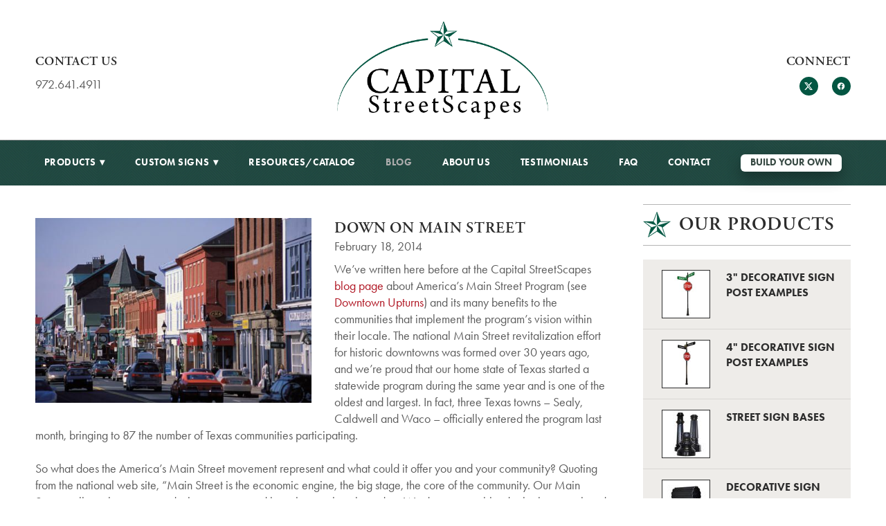

--- FILE ---
content_type: text/css; charset=utf-8
request_url: https://capitalstreetscapes.com/css/page?styleIds=Yzk3NGMxZjg5MTZhNDYyNDlkMDc1MjQ5ZmEzMGM5MGUsYjdhMTc0ZGZiMDI0NDdlYTg3ZTNjYmM2YTE4OWM1M2QsZmM0NzRhYTlkYmY0NDk0ZmI2ZmUwYmUyY2I1ZWNmMzAsY2E4MjdmNmYxZjRlNDkwYzhkNzk0MzRjMzI4ZjgxMzksY2QxOTg1NTk3YjMwNGQzODhjYTliMWVmZjcyMWI0ODc=
body_size: 811
content:
div.blockWrap_ca827f6f1f4e490c8d79434c328f8139{padding-top:10px;padding-bottom:10px;border-color:#2c2c2c;border-color:rgba(44,44,44,0.35);}.hasSecondaryContent .primaryAndSecondaryContainer div.blockWrap_ca827f6f1f4e490c8d79434c328f8139,.fullBleed .noSecondaryContent .primaryAndSecondaryContent div.blockWrap_ca827f6f1f4e490c8d79434c328f8139 .blockContent.blockContentBleed{padding-left:0;padding-right:0}.blockWrap_ca827f6f1f4e490c8d79434c328f8139 .ctaContainer{max-width:none}.blockWrap_ca827f6f1f4e490c8d79434c328f8139 .contentTitle{font-size:27px;}.blockWrap_ca827f6f1f4e490c8d79434c328f8139 .contentImg{width:100%;max-width:40px;}.blockWrap_ca827f6f1f4e490c8d79434c328f8139 .contentImg.imgShape,.blockWrap_ca827f6f1f4e490c8d79434c328f8139 .contentImg.scMap{display:inline-block;vertical-align:middle;margin:0 auto}.blockWrap_ca827f6f1f4e490c8d79434c328f8139 .eventColl--gridView1 .imgShape,.blockWrap_ca827f6f1f4e490c8d79434c328f8139 .eventColl--gridView2 .imgShape,.blockWrap_ca827f6f1f4e490c8d79434c328f8139 .eventColl--listView1 .imgShape,.blockWrap_ca827f6f1f4e490c8d79434c328f8139 .eventColl--listView2 .imgShape{background-size:cover}.blockWrap_ca827f6f1f4e490c8d79434c328f8139 .blockContent.fixedHeightGallery .flex-container:not(.thumbsContainer){width:100%;display:inline-block;vertical-align:middle;max-width:40px}@media only screen and (min-width:768px){.blockWrap_ca827f6f1f4e490c8d79434c328f8139 .blockContent.layoutE.hasSlideshow .blockImg,.blockWrap_ca827f6f1f4e490c8d79434c328f8139 .blockContent.layoutE.circleImages .blockImg,.blockWrap_ca827f6f1f4e490c8d79434c328f8139 .blockContent.layoutE.squareImages .blockImg,.blockWrap_ca827f6f1f4e490c8d79434c328f8139 .blockContent.layoutE.fixedAspectRatioImages .blockImg,.blockWrap_ca827f6f1f4e490c8d79434c328f8139 .blockContent.layoutF.hasSlideshow .blockImg,.blockWrap_ca827f6f1f4e490c8d79434c328f8139 .blockContent.layoutF.circleImages .blockImg,.blockWrap_ca827f6f1f4e490c8d79434c328f8139 .blockContent.layoutF.squareImages .blockImg,.blockWrap_ca827f6f1f4e490c8d79434c328f8139 .blockContent.layoutF.fixedAspectRatioImages .blockImg{max-width:40px}}.blockWrap_ca827f6f1f4e490c8d79434c328f8139 .carousel-slide .imgShape{width:100%;width:40px}.blockWrap_cd1985597b304d388ca9b1eff721b487 .contentImg{width:100%;max-width:70px;}.blockWrap_cd1985597b304d388ca9b1eff721b487 .contentImg.imgShape,.blockWrap_cd1985597b304d388ca9b1eff721b487 .contentImg.scMap{display:inline-block;vertical-align:middle;margin:0 auto}.blockWrap_cd1985597b304d388ca9b1eff721b487 .imgShape,.blockWrap_cd1985597b304d388ca9b1eff721b487 .imgHover-transform,.blockWrap_cd1985597b304d388ca9b1eff721b487 .imgEffect-transform{background-size:contain;}.blockWrap_cd1985597b304d388ca9b1eff721b487 .eventColl--gridView1 .imgShape,.blockWrap_cd1985597b304d388ca9b1eff721b487 .eventColl--gridView2 .imgShape,.blockWrap_cd1985597b304d388ca9b1eff721b487 .eventColl--listView1 .imgShape,.blockWrap_cd1985597b304d388ca9b1eff721b487 .eventColl--listView2 .imgShape{background-size:contain}.blockWrap_cd1985597b304d388ca9b1eff721b487 .blockContent.fixedHeightGallery .flex-container:not(.thumbsContainer){width:100%;display:inline-block;vertical-align:middle;max-width:70px}@media only screen and (min-width:768px){.blockWrap_cd1985597b304d388ca9b1eff721b487 .blockContent.layoutE.hasSlideshow .blockImg,.blockWrap_cd1985597b304d388ca9b1eff721b487 .blockContent.layoutE.circleImages .blockImg,.blockWrap_cd1985597b304d388ca9b1eff721b487 .blockContent.layoutE.squareImages .blockImg,.blockWrap_cd1985597b304d388ca9b1eff721b487 .blockContent.layoutE.fixedAspectRatioImages .blockImg,.blockWrap_cd1985597b304d388ca9b1eff721b487 .blockContent.layoutF.hasSlideshow .blockImg,.blockWrap_cd1985597b304d388ca9b1eff721b487 .blockContent.layoutF.circleImages .blockImg,.blockWrap_cd1985597b304d388ca9b1eff721b487 .blockContent.layoutF.squareImages .blockImg,.blockWrap_cd1985597b304d388ca9b1eff721b487 .blockContent.layoutF.fixedAspectRatioImages .blockImg{max-width:70px}}.blockWrap_cd1985597b304d388ca9b1eff721b487 .carousel-slide .imgShape{width:100%;width:70px}.items_cd1985597b304d388ca9b1eff721b487 .item{background-image:none;background-color:#eeece9;border-color:#2c2c2c;border-color:rgba(44,44,44,0.1);padding:15px 15px 15px 15px;}.items_cd1985597b304d388ca9b1eff721b487 .item .contentTitle,.items_cd1985597b304d388ca9b1eff721b487 .item .contentTitle a,.items_cd1985597b304d388ca9b1eff721b487 .item.contentTitle,.items_cd1985597b304d388ca9b1eff721b487 .item.contentTitle a,.items_cd1985597b304d388ca9b1eff721b487.definitionList .contentTitle{text-transform:uppercase}.items_cd1985597b304d388ca9b1eff721b487 .item .contentTitle,.items_cd1985597b304d388ca9b1eff721b487 .item.contentTitle,.items_cd1985597b304d388ca9b1eff721b487.definitionList .contentTitle{font-size:16px;}.items_cd1985597b304d388ca9b1eff721b487 .socialContentExternal{border-color:#2c2c2c;border-color:rgba(44,44,44,0.1)}.items_cd1985597b304d388ca9b1eff721b487 .contentImg{border-width:1px;border-color:#2c2c2c}

--- FILE ---
content_type: text/css; charset=utf-8
request_url: https://capitalstreetscapes.com/css/custom
body_size: 765
content:
/*--------------- SIDE BAR ---------------*/
.items_cd1985597b304d388ca9b1eff721b487 .item {
    margin: 0 auto;
}
.items_cd1985597b304d388ca9b1eff721b487 .item .contentTitle a {
    font-family: futurabold,Arial,Verdana,sans-serif;
    font-style: normal;
    font-weight: 700;
}
.items_cd1985597b304d388ca9b1eff721b487 .contentImg {
    background-color: white;
}
/*--------------- HOME ---------------*/
.block_a96ad826fb7548d0a2bfda714de61b14 {
    max-width: 100%;
    padding: 0;
}
.block_a96ad826fb7548d0a2bfda714de61b14 img {
    width: 100%;
}
.block_ca827f6f1f4e490c8d79434c328f8139 .blockImg {
     padding-bottom: 0; 
}
/*--------------- CUSTOM SIGNS ---------------*/
.items_cf0fc8669b3243fda6e53e03a783f256 .contentImg,
.items_d1f45f8297c84e75b9267974c75a0c18 .contentImg, /*3 feet*/
.items_cbe6e90f31f0499eaad96a39a2ba0c86 .contentImg, /*4 feet*/ 
.items_afb8c6fa3eb34d5fb7c57c0d2dfcac3e .contentImg /*custom*/ {
    background-color: white;
}
@media only screen and (max-width: 767px) {
    .block_b0b3fae3c9f2460688afae32b868d307, /*phone*/
    .block_cba9bb16f96746a7b40434c160b1c115 /*social icons*/ {
        display: none;
    }
}

@media only screen and (min-width: 768px) {
/*--------------- HEADER/NAV ---------------*/
/*Add social icons and phone number*/
    .block_b0b3fae3c9f2460688afae32b868d307 {
        float: left;
        width: 33.3333%;
        margin: auto;
        text-align: left;
        padding-top: 4%;
    }
    .headerContent h1.logo, .headerContent h1.logoAndSiteName a.logo {
        float: left;
        width: 33.3333%;
    }
    .headerContent h1.logo img {
        width: 305px;
    }
    .block_cba9bb16f96746a7b40434c160b1c115 {
        float: left;
        width: 33.3333%;
        margin: auto;
        text-align: right;
        padding-top: 4%;
    }
    .block_cba9bb16f96746a7b40434c160b1c115 .contentTitle {
        text-align: right;
    }
    .block_b0b3fae3c9f2460688afae32b868d307 .contentTitle, /*phone*/
    .block_b0b3fae3c9f2460688afae32b868d307 .blockInnerContent,
    .block_cba9bb16f96746a7b40434c160b1c115 .contentTitle /*social icons*/ {
        font-size: 18px;

    }
    .block_cba9bb16f96746a7b40434c160b1c115 li a /*social icons*/ {
        background-color: #035642;
        color: white;
    }
}


--- FILE ---
content_type: application/javascript; charset=utf-8
request_url: https://capitalstreetscapes.com/js/body
body_size: 962
content:
//          GLOBAL           
//phone number in header
$('.block_b0b3fae3c9f2460688afae32b868d307').prependTo('.headerContent');
$('.blockWrap_b0b3fae3c9f2460688afae32b868d307').hide();

//social icons in header
$('.block_cba9bb16f96746a7b40434c160b1c115').appendTo('.headerContent');
$('.blockWrap_cba9bb16f96746a7b40434c160b1c115').hide();

$('.block_cba9bb16f96746a7b40434c160b1c115').prepend('<h2 class="contentTitle">Connect</h2>');

//          HOME           
//Move header gallery after nav
$('.block_a96ad826fb7548d0a2bfda714de61b14, .pageTitleContainer').insertAfter('.navContainer');
$('.blockWrap_a96ad826fb7548d0a2bfda714de61b14, .pageTitle').hide();
/*---------- Favicon ----------*/

var favicon = document.createElement('link');

favicon.type = 'image/png';

favicon.rel = 'icon';

favicon.href = 'https://static.spacecrafted.com/d8d1c2984bdb481687719e94d2893543/i/acc97e077c0f4a3d8ae20c0ba6f14d32/1/5feFb8zhrk/star.png';

document.getElementsByTagName('head')[0].appendChild(favicon);

--- FILE ---
content_type: text/plain
request_url: https://www.google-analytics.com/j/collect?v=1&_v=j102&a=291728215&t=pageview&_s=1&dl=https%3A%2F%2Fcapitalstreetscapes.com%2Fblog%2Fdown-on-main-street&ul=en-us%40posix&dt=Signs%20Down%20on%20Main%20Street%20-%20Capital%20StreetScapes&sr=1280x720&vp=1280x720&_u=IEBAAAABAAAAAC~&jid=1314606416&gjid=692417005&cid=1205709541.1768618803&tid=UA-34606215-1&_gid=2109852984.1768618803&_r=1&_slc=1&z=1790388187
body_size: -454
content:
2,cG-Z1M1PQLMPY